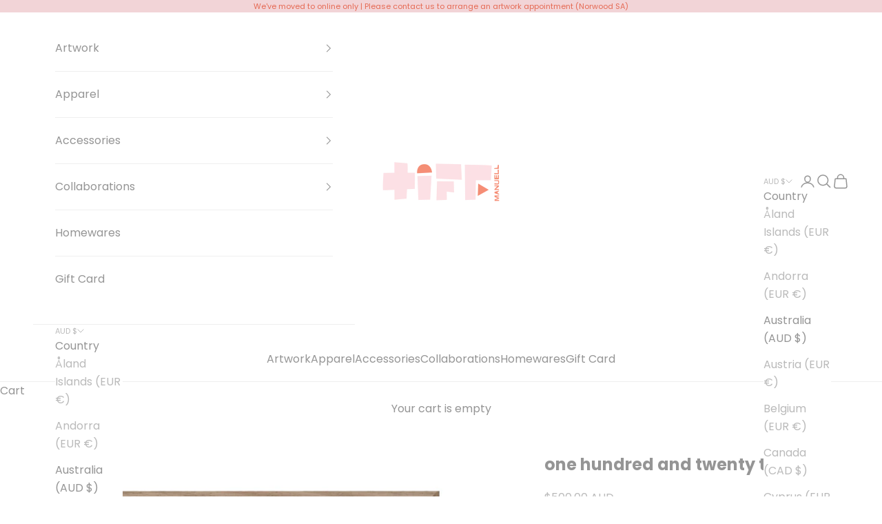

--- FILE ---
content_type: text/html
request_url: https://placement-api.afterpay.com/?mpid=tiff-manuell.myshopify.com&placementid=null&pageType=product&zoid=9.0.85
body_size: 710
content:

  <!DOCTYPE html>
  <html>
  <head>
      <link rel='icon' href='data:,' />
      <meta http-equiv="Content-Security-Policy"
          content="base-uri 'self'; default-src 'self'; font-src 'self'; style-src 'self'; script-src 'self' https://cdn.jsdelivr.net/npm/zoid@9.0.85/dist/zoid.min.js; img-src 'self'; connect-src 'self'; frame-src 'self'">
      <title></title>
      <link rel="preload" href="/index.js" as="script" />
      <link rel="preload" href="https://cdn.jsdelivr.net/npm/zoid@9.0.85/dist/zoid.min.js" integrity="sha384-67MznxkYtbE8teNrhdkvnzQBmeiErnMskO7eD8QwolLpdUliTdivKWx0ANHgw+w8" as="script" crossorigin="anonymous" />
      <div id="__AP_DATA__" hidden>
        {"errors":{"mcr":null},"mcrResponse":{"data":{"errors":[],"config":{"mpId":"tiff-manuell.myshopify.com","createdAt":"2023-09-28T22:21:43.884075958Z","updatedAt":"2025-11-14T00:18:50.325814604Z","config":{"consumerLending":{"metadata":{"shouldForceCache":false,"isProductEnabled":false,"updatedAt":"2025-11-14T00:18:50.325786963Z","version":0},"details":{}},"interestFreePayment":{"metadata":{"shouldForceCache":false,"isProductEnabled":true,"updatedAt":"2025-11-14T00:18:50.325768273Z","version":0},"details":{"maximumAmount":{"amount":"4000.00","currency":"AUD"},"cbt":{"enabled":true,"countries":["GB","NZ","CA","US"],"limits":{}}}},"merchantAttributes":{"metadata":{"shouldForceCache":false,"isProductEnabled":true,"updatedAt":"2025-11-14T00:18:50.325792833Z","version":0},"details":{"analyticsEnabled":true,"tradingCountry":"AU","storeURI":"http://www.tiffmanuell.com/","tradingName":"Tiff Manuell","vpuf":true}},"onsitePlacements":{"metadata":{"version":0},"details":{"onsitePlacements":{}}},"cashAppPay":{"metadata":{"shouldForceCache":false,"isProductEnabled":false,"updatedAt":"2025-11-14T00:18:50.325812904Z","version":0},"details":{"enabledForOrders":false,"integrationCompleted":false}},"promotionalData":{"metadata":{"version":0},"details":{"consumerLendingPromotions":[]}}}}},"errors":null,"status":200},"brand":"afterpay","meta":{"version":"0.35.4"}}
      </div>
  </head>
  <body></body>
  <script src="/index.js" type="application/javascript"></script>
  </html>
  